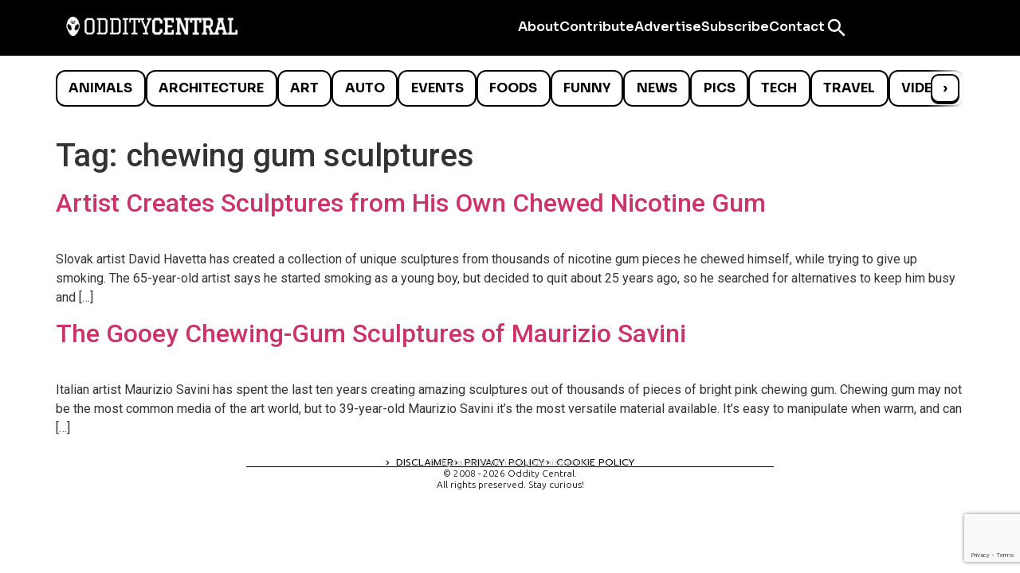

--- FILE ---
content_type: text/html; charset=utf-8
request_url: https://www.google.com/recaptcha/api2/anchor?ar=1&k=6LcBAOgoAAAAABDCEwPr8k6L_LiigBtaWlj6gVUd&co=aHR0cHM6Ly93d3cub2RkaXR5Y2VudHJhbC5jb206NDQz&hl=en&v=PoyoqOPhxBO7pBk68S4YbpHZ&size=invisible&anchor-ms=20000&execute-ms=30000&cb=qxff5hqabw6d
body_size: 48363
content:
<!DOCTYPE HTML><html dir="ltr" lang="en"><head><meta http-equiv="Content-Type" content="text/html; charset=UTF-8">
<meta http-equiv="X-UA-Compatible" content="IE=edge">
<title>reCAPTCHA</title>
<style type="text/css">
/* cyrillic-ext */
@font-face {
  font-family: 'Roboto';
  font-style: normal;
  font-weight: 400;
  font-stretch: 100%;
  src: url(//fonts.gstatic.com/s/roboto/v48/KFO7CnqEu92Fr1ME7kSn66aGLdTylUAMa3GUBHMdazTgWw.woff2) format('woff2');
  unicode-range: U+0460-052F, U+1C80-1C8A, U+20B4, U+2DE0-2DFF, U+A640-A69F, U+FE2E-FE2F;
}
/* cyrillic */
@font-face {
  font-family: 'Roboto';
  font-style: normal;
  font-weight: 400;
  font-stretch: 100%;
  src: url(//fonts.gstatic.com/s/roboto/v48/KFO7CnqEu92Fr1ME7kSn66aGLdTylUAMa3iUBHMdazTgWw.woff2) format('woff2');
  unicode-range: U+0301, U+0400-045F, U+0490-0491, U+04B0-04B1, U+2116;
}
/* greek-ext */
@font-face {
  font-family: 'Roboto';
  font-style: normal;
  font-weight: 400;
  font-stretch: 100%;
  src: url(//fonts.gstatic.com/s/roboto/v48/KFO7CnqEu92Fr1ME7kSn66aGLdTylUAMa3CUBHMdazTgWw.woff2) format('woff2');
  unicode-range: U+1F00-1FFF;
}
/* greek */
@font-face {
  font-family: 'Roboto';
  font-style: normal;
  font-weight: 400;
  font-stretch: 100%;
  src: url(//fonts.gstatic.com/s/roboto/v48/KFO7CnqEu92Fr1ME7kSn66aGLdTylUAMa3-UBHMdazTgWw.woff2) format('woff2');
  unicode-range: U+0370-0377, U+037A-037F, U+0384-038A, U+038C, U+038E-03A1, U+03A3-03FF;
}
/* math */
@font-face {
  font-family: 'Roboto';
  font-style: normal;
  font-weight: 400;
  font-stretch: 100%;
  src: url(//fonts.gstatic.com/s/roboto/v48/KFO7CnqEu92Fr1ME7kSn66aGLdTylUAMawCUBHMdazTgWw.woff2) format('woff2');
  unicode-range: U+0302-0303, U+0305, U+0307-0308, U+0310, U+0312, U+0315, U+031A, U+0326-0327, U+032C, U+032F-0330, U+0332-0333, U+0338, U+033A, U+0346, U+034D, U+0391-03A1, U+03A3-03A9, U+03B1-03C9, U+03D1, U+03D5-03D6, U+03F0-03F1, U+03F4-03F5, U+2016-2017, U+2034-2038, U+203C, U+2040, U+2043, U+2047, U+2050, U+2057, U+205F, U+2070-2071, U+2074-208E, U+2090-209C, U+20D0-20DC, U+20E1, U+20E5-20EF, U+2100-2112, U+2114-2115, U+2117-2121, U+2123-214F, U+2190, U+2192, U+2194-21AE, U+21B0-21E5, U+21F1-21F2, U+21F4-2211, U+2213-2214, U+2216-22FF, U+2308-230B, U+2310, U+2319, U+231C-2321, U+2336-237A, U+237C, U+2395, U+239B-23B7, U+23D0, U+23DC-23E1, U+2474-2475, U+25AF, U+25B3, U+25B7, U+25BD, U+25C1, U+25CA, U+25CC, U+25FB, U+266D-266F, U+27C0-27FF, U+2900-2AFF, U+2B0E-2B11, U+2B30-2B4C, U+2BFE, U+3030, U+FF5B, U+FF5D, U+1D400-1D7FF, U+1EE00-1EEFF;
}
/* symbols */
@font-face {
  font-family: 'Roboto';
  font-style: normal;
  font-weight: 400;
  font-stretch: 100%;
  src: url(//fonts.gstatic.com/s/roboto/v48/KFO7CnqEu92Fr1ME7kSn66aGLdTylUAMaxKUBHMdazTgWw.woff2) format('woff2');
  unicode-range: U+0001-000C, U+000E-001F, U+007F-009F, U+20DD-20E0, U+20E2-20E4, U+2150-218F, U+2190, U+2192, U+2194-2199, U+21AF, U+21E6-21F0, U+21F3, U+2218-2219, U+2299, U+22C4-22C6, U+2300-243F, U+2440-244A, U+2460-24FF, U+25A0-27BF, U+2800-28FF, U+2921-2922, U+2981, U+29BF, U+29EB, U+2B00-2BFF, U+4DC0-4DFF, U+FFF9-FFFB, U+10140-1018E, U+10190-1019C, U+101A0, U+101D0-101FD, U+102E0-102FB, U+10E60-10E7E, U+1D2C0-1D2D3, U+1D2E0-1D37F, U+1F000-1F0FF, U+1F100-1F1AD, U+1F1E6-1F1FF, U+1F30D-1F30F, U+1F315, U+1F31C, U+1F31E, U+1F320-1F32C, U+1F336, U+1F378, U+1F37D, U+1F382, U+1F393-1F39F, U+1F3A7-1F3A8, U+1F3AC-1F3AF, U+1F3C2, U+1F3C4-1F3C6, U+1F3CA-1F3CE, U+1F3D4-1F3E0, U+1F3ED, U+1F3F1-1F3F3, U+1F3F5-1F3F7, U+1F408, U+1F415, U+1F41F, U+1F426, U+1F43F, U+1F441-1F442, U+1F444, U+1F446-1F449, U+1F44C-1F44E, U+1F453, U+1F46A, U+1F47D, U+1F4A3, U+1F4B0, U+1F4B3, U+1F4B9, U+1F4BB, U+1F4BF, U+1F4C8-1F4CB, U+1F4D6, U+1F4DA, U+1F4DF, U+1F4E3-1F4E6, U+1F4EA-1F4ED, U+1F4F7, U+1F4F9-1F4FB, U+1F4FD-1F4FE, U+1F503, U+1F507-1F50B, U+1F50D, U+1F512-1F513, U+1F53E-1F54A, U+1F54F-1F5FA, U+1F610, U+1F650-1F67F, U+1F687, U+1F68D, U+1F691, U+1F694, U+1F698, U+1F6AD, U+1F6B2, U+1F6B9-1F6BA, U+1F6BC, U+1F6C6-1F6CF, U+1F6D3-1F6D7, U+1F6E0-1F6EA, U+1F6F0-1F6F3, U+1F6F7-1F6FC, U+1F700-1F7FF, U+1F800-1F80B, U+1F810-1F847, U+1F850-1F859, U+1F860-1F887, U+1F890-1F8AD, U+1F8B0-1F8BB, U+1F8C0-1F8C1, U+1F900-1F90B, U+1F93B, U+1F946, U+1F984, U+1F996, U+1F9E9, U+1FA00-1FA6F, U+1FA70-1FA7C, U+1FA80-1FA89, U+1FA8F-1FAC6, U+1FACE-1FADC, U+1FADF-1FAE9, U+1FAF0-1FAF8, U+1FB00-1FBFF;
}
/* vietnamese */
@font-face {
  font-family: 'Roboto';
  font-style: normal;
  font-weight: 400;
  font-stretch: 100%;
  src: url(//fonts.gstatic.com/s/roboto/v48/KFO7CnqEu92Fr1ME7kSn66aGLdTylUAMa3OUBHMdazTgWw.woff2) format('woff2');
  unicode-range: U+0102-0103, U+0110-0111, U+0128-0129, U+0168-0169, U+01A0-01A1, U+01AF-01B0, U+0300-0301, U+0303-0304, U+0308-0309, U+0323, U+0329, U+1EA0-1EF9, U+20AB;
}
/* latin-ext */
@font-face {
  font-family: 'Roboto';
  font-style: normal;
  font-weight: 400;
  font-stretch: 100%;
  src: url(//fonts.gstatic.com/s/roboto/v48/KFO7CnqEu92Fr1ME7kSn66aGLdTylUAMa3KUBHMdazTgWw.woff2) format('woff2');
  unicode-range: U+0100-02BA, U+02BD-02C5, U+02C7-02CC, U+02CE-02D7, U+02DD-02FF, U+0304, U+0308, U+0329, U+1D00-1DBF, U+1E00-1E9F, U+1EF2-1EFF, U+2020, U+20A0-20AB, U+20AD-20C0, U+2113, U+2C60-2C7F, U+A720-A7FF;
}
/* latin */
@font-face {
  font-family: 'Roboto';
  font-style: normal;
  font-weight: 400;
  font-stretch: 100%;
  src: url(//fonts.gstatic.com/s/roboto/v48/KFO7CnqEu92Fr1ME7kSn66aGLdTylUAMa3yUBHMdazQ.woff2) format('woff2');
  unicode-range: U+0000-00FF, U+0131, U+0152-0153, U+02BB-02BC, U+02C6, U+02DA, U+02DC, U+0304, U+0308, U+0329, U+2000-206F, U+20AC, U+2122, U+2191, U+2193, U+2212, U+2215, U+FEFF, U+FFFD;
}
/* cyrillic-ext */
@font-face {
  font-family: 'Roboto';
  font-style: normal;
  font-weight: 500;
  font-stretch: 100%;
  src: url(//fonts.gstatic.com/s/roboto/v48/KFO7CnqEu92Fr1ME7kSn66aGLdTylUAMa3GUBHMdazTgWw.woff2) format('woff2');
  unicode-range: U+0460-052F, U+1C80-1C8A, U+20B4, U+2DE0-2DFF, U+A640-A69F, U+FE2E-FE2F;
}
/* cyrillic */
@font-face {
  font-family: 'Roboto';
  font-style: normal;
  font-weight: 500;
  font-stretch: 100%;
  src: url(//fonts.gstatic.com/s/roboto/v48/KFO7CnqEu92Fr1ME7kSn66aGLdTylUAMa3iUBHMdazTgWw.woff2) format('woff2');
  unicode-range: U+0301, U+0400-045F, U+0490-0491, U+04B0-04B1, U+2116;
}
/* greek-ext */
@font-face {
  font-family: 'Roboto';
  font-style: normal;
  font-weight: 500;
  font-stretch: 100%;
  src: url(//fonts.gstatic.com/s/roboto/v48/KFO7CnqEu92Fr1ME7kSn66aGLdTylUAMa3CUBHMdazTgWw.woff2) format('woff2');
  unicode-range: U+1F00-1FFF;
}
/* greek */
@font-face {
  font-family: 'Roboto';
  font-style: normal;
  font-weight: 500;
  font-stretch: 100%;
  src: url(//fonts.gstatic.com/s/roboto/v48/KFO7CnqEu92Fr1ME7kSn66aGLdTylUAMa3-UBHMdazTgWw.woff2) format('woff2');
  unicode-range: U+0370-0377, U+037A-037F, U+0384-038A, U+038C, U+038E-03A1, U+03A3-03FF;
}
/* math */
@font-face {
  font-family: 'Roboto';
  font-style: normal;
  font-weight: 500;
  font-stretch: 100%;
  src: url(//fonts.gstatic.com/s/roboto/v48/KFO7CnqEu92Fr1ME7kSn66aGLdTylUAMawCUBHMdazTgWw.woff2) format('woff2');
  unicode-range: U+0302-0303, U+0305, U+0307-0308, U+0310, U+0312, U+0315, U+031A, U+0326-0327, U+032C, U+032F-0330, U+0332-0333, U+0338, U+033A, U+0346, U+034D, U+0391-03A1, U+03A3-03A9, U+03B1-03C9, U+03D1, U+03D5-03D6, U+03F0-03F1, U+03F4-03F5, U+2016-2017, U+2034-2038, U+203C, U+2040, U+2043, U+2047, U+2050, U+2057, U+205F, U+2070-2071, U+2074-208E, U+2090-209C, U+20D0-20DC, U+20E1, U+20E5-20EF, U+2100-2112, U+2114-2115, U+2117-2121, U+2123-214F, U+2190, U+2192, U+2194-21AE, U+21B0-21E5, U+21F1-21F2, U+21F4-2211, U+2213-2214, U+2216-22FF, U+2308-230B, U+2310, U+2319, U+231C-2321, U+2336-237A, U+237C, U+2395, U+239B-23B7, U+23D0, U+23DC-23E1, U+2474-2475, U+25AF, U+25B3, U+25B7, U+25BD, U+25C1, U+25CA, U+25CC, U+25FB, U+266D-266F, U+27C0-27FF, U+2900-2AFF, U+2B0E-2B11, U+2B30-2B4C, U+2BFE, U+3030, U+FF5B, U+FF5D, U+1D400-1D7FF, U+1EE00-1EEFF;
}
/* symbols */
@font-face {
  font-family: 'Roboto';
  font-style: normal;
  font-weight: 500;
  font-stretch: 100%;
  src: url(//fonts.gstatic.com/s/roboto/v48/KFO7CnqEu92Fr1ME7kSn66aGLdTylUAMaxKUBHMdazTgWw.woff2) format('woff2');
  unicode-range: U+0001-000C, U+000E-001F, U+007F-009F, U+20DD-20E0, U+20E2-20E4, U+2150-218F, U+2190, U+2192, U+2194-2199, U+21AF, U+21E6-21F0, U+21F3, U+2218-2219, U+2299, U+22C4-22C6, U+2300-243F, U+2440-244A, U+2460-24FF, U+25A0-27BF, U+2800-28FF, U+2921-2922, U+2981, U+29BF, U+29EB, U+2B00-2BFF, U+4DC0-4DFF, U+FFF9-FFFB, U+10140-1018E, U+10190-1019C, U+101A0, U+101D0-101FD, U+102E0-102FB, U+10E60-10E7E, U+1D2C0-1D2D3, U+1D2E0-1D37F, U+1F000-1F0FF, U+1F100-1F1AD, U+1F1E6-1F1FF, U+1F30D-1F30F, U+1F315, U+1F31C, U+1F31E, U+1F320-1F32C, U+1F336, U+1F378, U+1F37D, U+1F382, U+1F393-1F39F, U+1F3A7-1F3A8, U+1F3AC-1F3AF, U+1F3C2, U+1F3C4-1F3C6, U+1F3CA-1F3CE, U+1F3D4-1F3E0, U+1F3ED, U+1F3F1-1F3F3, U+1F3F5-1F3F7, U+1F408, U+1F415, U+1F41F, U+1F426, U+1F43F, U+1F441-1F442, U+1F444, U+1F446-1F449, U+1F44C-1F44E, U+1F453, U+1F46A, U+1F47D, U+1F4A3, U+1F4B0, U+1F4B3, U+1F4B9, U+1F4BB, U+1F4BF, U+1F4C8-1F4CB, U+1F4D6, U+1F4DA, U+1F4DF, U+1F4E3-1F4E6, U+1F4EA-1F4ED, U+1F4F7, U+1F4F9-1F4FB, U+1F4FD-1F4FE, U+1F503, U+1F507-1F50B, U+1F50D, U+1F512-1F513, U+1F53E-1F54A, U+1F54F-1F5FA, U+1F610, U+1F650-1F67F, U+1F687, U+1F68D, U+1F691, U+1F694, U+1F698, U+1F6AD, U+1F6B2, U+1F6B9-1F6BA, U+1F6BC, U+1F6C6-1F6CF, U+1F6D3-1F6D7, U+1F6E0-1F6EA, U+1F6F0-1F6F3, U+1F6F7-1F6FC, U+1F700-1F7FF, U+1F800-1F80B, U+1F810-1F847, U+1F850-1F859, U+1F860-1F887, U+1F890-1F8AD, U+1F8B0-1F8BB, U+1F8C0-1F8C1, U+1F900-1F90B, U+1F93B, U+1F946, U+1F984, U+1F996, U+1F9E9, U+1FA00-1FA6F, U+1FA70-1FA7C, U+1FA80-1FA89, U+1FA8F-1FAC6, U+1FACE-1FADC, U+1FADF-1FAE9, U+1FAF0-1FAF8, U+1FB00-1FBFF;
}
/* vietnamese */
@font-face {
  font-family: 'Roboto';
  font-style: normal;
  font-weight: 500;
  font-stretch: 100%;
  src: url(//fonts.gstatic.com/s/roboto/v48/KFO7CnqEu92Fr1ME7kSn66aGLdTylUAMa3OUBHMdazTgWw.woff2) format('woff2');
  unicode-range: U+0102-0103, U+0110-0111, U+0128-0129, U+0168-0169, U+01A0-01A1, U+01AF-01B0, U+0300-0301, U+0303-0304, U+0308-0309, U+0323, U+0329, U+1EA0-1EF9, U+20AB;
}
/* latin-ext */
@font-face {
  font-family: 'Roboto';
  font-style: normal;
  font-weight: 500;
  font-stretch: 100%;
  src: url(//fonts.gstatic.com/s/roboto/v48/KFO7CnqEu92Fr1ME7kSn66aGLdTylUAMa3KUBHMdazTgWw.woff2) format('woff2');
  unicode-range: U+0100-02BA, U+02BD-02C5, U+02C7-02CC, U+02CE-02D7, U+02DD-02FF, U+0304, U+0308, U+0329, U+1D00-1DBF, U+1E00-1E9F, U+1EF2-1EFF, U+2020, U+20A0-20AB, U+20AD-20C0, U+2113, U+2C60-2C7F, U+A720-A7FF;
}
/* latin */
@font-face {
  font-family: 'Roboto';
  font-style: normal;
  font-weight: 500;
  font-stretch: 100%;
  src: url(//fonts.gstatic.com/s/roboto/v48/KFO7CnqEu92Fr1ME7kSn66aGLdTylUAMa3yUBHMdazQ.woff2) format('woff2');
  unicode-range: U+0000-00FF, U+0131, U+0152-0153, U+02BB-02BC, U+02C6, U+02DA, U+02DC, U+0304, U+0308, U+0329, U+2000-206F, U+20AC, U+2122, U+2191, U+2193, U+2212, U+2215, U+FEFF, U+FFFD;
}
/* cyrillic-ext */
@font-face {
  font-family: 'Roboto';
  font-style: normal;
  font-weight: 900;
  font-stretch: 100%;
  src: url(//fonts.gstatic.com/s/roboto/v48/KFO7CnqEu92Fr1ME7kSn66aGLdTylUAMa3GUBHMdazTgWw.woff2) format('woff2');
  unicode-range: U+0460-052F, U+1C80-1C8A, U+20B4, U+2DE0-2DFF, U+A640-A69F, U+FE2E-FE2F;
}
/* cyrillic */
@font-face {
  font-family: 'Roboto';
  font-style: normal;
  font-weight: 900;
  font-stretch: 100%;
  src: url(//fonts.gstatic.com/s/roboto/v48/KFO7CnqEu92Fr1ME7kSn66aGLdTylUAMa3iUBHMdazTgWw.woff2) format('woff2');
  unicode-range: U+0301, U+0400-045F, U+0490-0491, U+04B0-04B1, U+2116;
}
/* greek-ext */
@font-face {
  font-family: 'Roboto';
  font-style: normal;
  font-weight: 900;
  font-stretch: 100%;
  src: url(//fonts.gstatic.com/s/roboto/v48/KFO7CnqEu92Fr1ME7kSn66aGLdTylUAMa3CUBHMdazTgWw.woff2) format('woff2');
  unicode-range: U+1F00-1FFF;
}
/* greek */
@font-face {
  font-family: 'Roboto';
  font-style: normal;
  font-weight: 900;
  font-stretch: 100%;
  src: url(//fonts.gstatic.com/s/roboto/v48/KFO7CnqEu92Fr1ME7kSn66aGLdTylUAMa3-UBHMdazTgWw.woff2) format('woff2');
  unicode-range: U+0370-0377, U+037A-037F, U+0384-038A, U+038C, U+038E-03A1, U+03A3-03FF;
}
/* math */
@font-face {
  font-family: 'Roboto';
  font-style: normal;
  font-weight: 900;
  font-stretch: 100%;
  src: url(//fonts.gstatic.com/s/roboto/v48/KFO7CnqEu92Fr1ME7kSn66aGLdTylUAMawCUBHMdazTgWw.woff2) format('woff2');
  unicode-range: U+0302-0303, U+0305, U+0307-0308, U+0310, U+0312, U+0315, U+031A, U+0326-0327, U+032C, U+032F-0330, U+0332-0333, U+0338, U+033A, U+0346, U+034D, U+0391-03A1, U+03A3-03A9, U+03B1-03C9, U+03D1, U+03D5-03D6, U+03F0-03F1, U+03F4-03F5, U+2016-2017, U+2034-2038, U+203C, U+2040, U+2043, U+2047, U+2050, U+2057, U+205F, U+2070-2071, U+2074-208E, U+2090-209C, U+20D0-20DC, U+20E1, U+20E5-20EF, U+2100-2112, U+2114-2115, U+2117-2121, U+2123-214F, U+2190, U+2192, U+2194-21AE, U+21B0-21E5, U+21F1-21F2, U+21F4-2211, U+2213-2214, U+2216-22FF, U+2308-230B, U+2310, U+2319, U+231C-2321, U+2336-237A, U+237C, U+2395, U+239B-23B7, U+23D0, U+23DC-23E1, U+2474-2475, U+25AF, U+25B3, U+25B7, U+25BD, U+25C1, U+25CA, U+25CC, U+25FB, U+266D-266F, U+27C0-27FF, U+2900-2AFF, U+2B0E-2B11, U+2B30-2B4C, U+2BFE, U+3030, U+FF5B, U+FF5D, U+1D400-1D7FF, U+1EE00-1EEFF;
}
/* symbols */
@font-face {
  font-family: 'Roboto';
  font-style: normal;
  font-weight: 900;
  font-stretch: 100%;
  src: url(//fonts.gstatic.com/s/roboto/v48/KFO7CnqEu92Fr1ME7kSn66aGLdTylUAMaxKUBHMdazTgWw.woff2) format('woff2');
  unicode-range: U+0001-000C, U+000E-001F, U+007F-009F, U+20DD-20E0, U+20E2-20E4, U+2150-218F, U+2190, U+2192, U+2194-2199, U+21AF, U+21E6-21F0, U+21F3, U+2218-2219, U+2299, U+22C4-22C6, U+2300-243F, U+2440-244A, U+2460-24FF, U+25A0-27BF, U+2800-28FF, U+2921-2922, U+2981, U+29BF, U+29EB, U+2B00-2BFF, U+4DC0-4DFF, U+FFF9-FFFB, U+10140-1018E, U+10190-1019C, U+101A0, U+101D0-101FD, U+102E0-102FB, U+10E60-10E7E, U+1D2C0-1D2D3, U+1D2E0-1D37F, U+1F000-1F0FF, U+1F100-1F1AD, U+1F1E6-1F1FF, U+1F30D-1F30F, U+1F315, U+1F31C, U+1F31E, U+1F320-1F32C, U+1F336, U+1F378, U+1F37D, U+1F382, U+1F393-1F39F, U+1F3A7-1F3A8, U+1F3AC-1F3AF, U+1F3C2, U+1F3C4-1F3C6, U+1F3CA-1F3CE, U+1F3D4-1F3E0, U+1F3ED, U+1F3F1-1F3F3, U+1F3F5-1F3F7, U+1F408, U+1F415, U+1F41F, U+1F426, U+1F43F, U+1F441-1F442, U+1F444, U+1F446-1F449, U+1F44C-1F44E, U+1F453, U+1F46A, U+1F47D, U+1F4A3, U+1F4B0, U+1F4B3, U+1F4B9, U+1F4BB, U+1F4BF, U+1F4C8-1F4CB, U+1F4D6, U+1F4DA, U+1F4DF, U+1F4E3-1F4E6, U+1F4EA-1F4ED, U+1F4F7, U+1F4F9-1F4FB, U+1F4FD-1F4FE, U+1F503, U+1F507-1F50B, U+1F50D, U+1F512-1F513, U+1F53E-1F54A, U+1F54F-1F5FA, U+1F610, U+1F650-1F67F, U+1F687, U+1F68D, U+1F691, U+1F694, U+1F698, U+1F6AD, U+1F6B2, U+1F6B9-1F6BA, U+1F6BC, U+1F6C6-1F6CF, U+1F6D3-1F6D7, U+1F6E0-1F6EA, U+1F6F0-1F6F3, U+1F6F7-1F6FC, U+1F700-1F7FF, U+1F800-1F80B, U+1F810-1F847, U+1F850-1F859, U+1F860-1F887, U+1F890-1F8AD, U+1F8B0-1F8BB, U+1F8C0-1F8C1, U+1F900-1F90B, U+1F93B, U+1F946, U+1F984, U+1F996, U+1F9E9, U+1FA00-1FA6F, U+1FA70-1FA7C, U+1FA80-1FA89, U+1FA8F-1FAC6, U+1FACE-1FADC, U+1FADF-1FAE9, U+1FAF0-1FAF8, U+1FB00-1FBFF;
}
/* vietnamese */
@font-face {
  font-family: 'Roboto';
  font-style: normal;
  font-weight: 900;
  font-stretch: 100%;
  src: url(//fonts.gstatic.com/s/roboto/v48/KFO7CnqEu92Fr1ME7kSn66aGLdTylUAMa3OUBHMdazTgWw.woff2) format('woff2');
  unicode-range: U+0102-0103, U+0110-0111, U+0128-0129, U+0168-0169, U+01A0-01A1, U+01AF-01B0, U+0300-0301, U+0303-0304, U+0308-0309, U+0323, U+0329, U+1EA0-1EF9, U+20AB;
}
/* latin-ext */
@font-face {
  font-family: 'Roboto';
  font-style: normal;
  font-weight: 900;
  font-stretch: 100%;
  src: url(//fonts.gstatic.com/s/roboto/v48/KFO7CnqEu92Fr1ME7kSn66aGLdTylUAMa3KUBHMdazTgWw.woff2) format('woff2');
  unicode-range: U+0100-02BA, U+02BD-02C5, U+02C7-02CC, U+02CE-02D7, U+02DD-02FF, U+0304, U+0308, U+0329, U+1D00-1DBF, U+1E00-1E9F, U+1EF2-1EFF, U+2020, U+20A0-20AB, U+20AD-20C0, U+2113, U+2C60-2C7F, U+A720-A7FF;
}
/* latin */
@font-face {
  font-family: 'Roboto';
  font-style: normal;
  font-weight: 900;
  font-stretch: 100%;
  src: url(//fonts.gstatic.com/s/roboto/v48/KFO7CnqEu92Fr1ME7kSn66aGLdTylUAMa3yUBHMdazQ.woff2) format('woff2');
  unicode-range: U+0000-00FF, U+0131, U+0152-0153, U+02BB-02BC, U+02C6, U+02DA, U+02DC, U+0304, U+0308, U+0329, U+2000-206F, U+20AC, U+2122, U+2191, U+2193, U+2212, U+2215, U+FEFF, U+FFFD;
}

</style>
<link rel="stylesheet" type="text/css" href="https://www.gstatic.com/recaptcha/releases/PoyoqOPhxBO7pBk68S4YbpHZ/styles__ltr.css">
<script nonce="LNI-tncZ7VT1miuqnpDHcw" type="text/javascript">window['__recaptcha_api'] = 'https://www.google.com/recaptcha/api2/';</script>
<script type="text/javascript" src="https://www.gstatic.com/recaptcha/releases/PoyoqOPhxBO7pBk68S4YbpHZ/recaptcha__en.js" nonce="LNI-tncZ7VT1miuqnpDHcw">
      
    </script></head>
<body><div id="rc-anchor-alert" class="rc-anchor-alert"></div>
<input type="hidden" id="recaptcha-token" value="[base64]">
<script type="text/javascript" nonce="LNI-tncZ7VT1miuqnpDHcw">
      recaptcha.anchor.Main.init("[\x22ainput\x22,[\x22bgdata\x22,\x22\x22,\[base64]/[base64]/[base64]/[base64]/cjw8ejpyPj4+eil9Y2F0Y2gobCl7dGhyb3cgbDt9fSxIPWZ1bmN0aW9uKHcsdCx6KXtpZih3PT0xOTR8fHc9PTIwOCl0LnZbd10/dC52W3ddLmNvbmNhdCh6KTp0LnZbd109b2Yoeix0KTtlbHNle2lmKHQuYkImJnchPTMxNylyZXR1cm47dz09NjZ8fHc9PTEyMnx8dz09NDcwfHx3PT00NHx8dz09NDE2fHx3PT0zOTd8fHc9PTQyMXx8dz09Njh8fHc9PTcwfHx3PT0xODQ/[base64]/[base64]/[base64]/bmV3IGRbVl0oSlswXSk6cD09Mj9uZXcgZFtWXShKWzBdLEpbMV0pOnA9PTM/bmV3IGRbVl0oSlswXSxKWzFdLEpbMl0pOnA9PTQ/[base64]/[base64]/[base64]/[base64]\x22,\[base64]\\u003d\\u003d\x22,\x22woTDl0N7cMOdwowtw698E8OPH8KXwrTDl8KYTGHCtwHCpUDDlcOqF8K0wpElADrCoiPCmMOLwpbCp8KPw7jCvlXCvsOSwo3DtcONwrbCu8OcJcKXcHU1KDPCoMOdw5vDvSd0RBxhIsOcLSUBwq/DlzfDoMOCwojDjsOnw6LDrhDDiR8Aw4LCpQbDh38jw7TCnMK6U8KJw5LDtMO4w58ewqtiw4/[base64]/wqDCtsKKw7wrwojDi8OdesOCGMK2W8Kow5nDs8OIwrAyUwwNRnYHHMKnw5DDpcKgwobCnMOrw5tjwp0JOV8TbTrCqCdnw4smDcOzwpHCiyvDn8KUUjXCkcKnwr3CvcKUK8Odw5/Ds8Ohw4zCllDCh0Imwp/CnsOZwoEjw68Iw7TCq8Kyw5gqTcKoFMO2WcKww6/Dp2MKYXofw6fCgB8wwpLCi8OIw5hsFMOrw4tdw4LCnsKowpZ1wqApOCBnNsKHw41Rwrtren3DjcKJHiMgw7ssMVbCm8O0w5JVccK9wrPDimUZwrlyw6fCsV3Drm9Tw7jDmRM6OlhhIXJwUcKxwoQSwowPXcOqwqIdwoFYciTCnMK4w5Rhw4xkA8O/w5PDgDIDwrnDpnPDiDNPNGUPw74AdsKzHMK2w6sDw68mC8KFw6zCokHCui3Cp8OKw5DCo8OpSQTDkyLCjxhswqMKw5ZdOjklwrDDq8KjHG94X8Onw7R/DFc4wpRrDynCu2RXRMOTwrg/wqVVFsOIaMK9bw0tw5jCrRZJBQIRQsOyw5Ynb8Kfw6rCkkEpwp7CtsOvw512w7B/wp/Cr8KqwoXCnsO4PHLDtcKcwotawrNiwoJhwqEdW8KJZcOhw5wJw4EkEh3CjlrCosK/RsO1fQ8IwpIGfsKPWCvCujwyVsO5KcKLb8KRb8OIw6jDqsOLw47CpMK6LMObScOUw4PCoUoiwrjDuh3Dt8K7aGHCnFoIJsOgVMO5wonCuSUyXMKwJcOjwqBRRMOCRgAjexjClwgDwpjDvcKuw6BiwpoRGVp/CAHCslDDtsKdw484VlBNwqjDqyjDr0BOUjEbfcOPwoNUAyx0GMOOw6TDqMOHW8Kaw79kEH0HEcO9w4MBBsKxw43DtMOMCMOSBDBwwqLDmGvDhsObIjjCosOhbHEhw5/DvWHDrXrDgiQ8wrVWwq07w4dkwrzCiSrCnxHDpCZnw5cGw7sEw6vDiMK9wr/[base64]/Cgno0w6hrw7jCg8KpJsODPUvCp8O/[base64]/Cs3x3wrVKQ0nDm1Z8Un7CvMKHw54awoYVDcOTdMKfw7vCmMKleWvCscOLWMOJBREUAsOiaCJfAsKpw5knw7DDmjjDsjHDhilDHUQUQMKvwovDo8KRP0TDosO9L8O5OsO+wqbDgScpdyhFwp/DmcOUwrZMw6zDo2PCsw3DpEwSwrLDq0zDpAHCmW0Uw5BQC05CwrLDqmrCosOxw77CgDPDlMOkK8OvAMKQw54FWUsbw75jwpo6Uh7DmC3Cjl/[base64]/CtsK5w4jDrTLCtMKgwq/Dsi13A1QhJnbCv2XDvcO0w6hKwrEyL8K+wprCn8Ozw6Usw5dOw6giwoBCwqJ4O8O2LsK1LcO7d8Kkw7UePsOiSsOdwovDnwzCucOzNVzChMOCw6BLwrxOUW1SexTDqk5lwrjCjcOxUGYpwqTCviPDnDM7SsKnZRlrXjM2JcKKUG1cEsOwAsOkQGPDr8OdTX/DvsKMwrh4U3DCl8KuwpzDnknDhEPDtFpBw5HCmsKGFMObR8Kod2vDusOxS8OtwpvCsD/CiwgVwpLCnsKcw6HCm0XDuivDs8O2LsK2MGdtMcKbw6vDnsKFwpg2w57DpsOyZ8Onw7NvwplHdiDDkMO3w4U1USFHw4xeKzrDqjnCuC3DhBRyw5RCUcKXwo/Dlzhowp1GGX7DiyTCucKtP297w7IjVsKvwp48AcOCw6wSKQ7CtBXDhUNOwpHDt8K1w4t4w5JwJSvDuMOHw5PDnRI2w47CuhfDhcOyAlZbw4NZB8Oiw48qJsOiZ8KXWMKJw7PCn8KKwrQmEsKlw5kFVD/CuyNcOlTDsyUPZcKnMMOdOyMbw5dFw5vDjMO3VMOHwozDksOEB8OwcMO3e8Omwo/Ci3fDqh1eX04/[base64]/DpMKLwokOGkrDlilEw4ptw4LCrE8DwrEcTRdea1jCiCkwJMKtN8KYw4Z/SsOpw53CqMOZwrwFFiTCjcKMw5zDv8KNecKfWAZaMjA7wq4CwqQnw4tTw6/CghvCosOMw6gOwqVSO8O/DQTCiA9awpLCuMOcw4nDkgzCjUtDa8KVY8ObP8OeacKCB0jCgBYhKjsoWGXDkRBAwo/CkcOpS8Kiw7QIOMOJKcK+PcKCXktOQhVecwXDr2cBwpArw6vChHEtacKLw7nDuMOQX8KYw7VTI2EKKMKlwrfCuxbDkhzCocOETBRHwoQTwrhnKsKBfBPDlcOyw5rCm3bCsh9SwpTDshzDp3nCmSV/[base64]/[base64]/[base64]/DoBrDjcOUUR09w4nDrMO3wqbCkDhsw6IPwpHDoAzDmRAkwqfChMKZDsK9OsK3w4JhCcK2wrEcwrzCrMKKMhseJsOqBcKUw7bDpWcTw74qwq3CkWvDjVBqdsKiw788wqEdMV7DnMOCfUfDplRxZsKOEiXCuU/CrWvChDsIPcOfIMOww5HCpcKyw5vCuMOzXcKFw4vDj1vDq2TClCNzwq12w61VwpprA8KRw4/DkcKQPcKlw7jDmQTDgMO1acKBwonDv8Oqw4bCtcOHw4FQw4F3w7pbeHfClDLDnyk7ScKJD8KeT8K5wrrDkgAzwq1cQgzDkikjwpZDPiLDpsOaw53DhcOAw4/CgCdNwrrCucOHKMKTw4lewrFsP8KDw7MsCsKPwpnCulzCi8KRw7nCpCMMJcKpwr5GEhzDvsKxHGHDtcO3HH1fXj3Cj3HColFSw5YuW8KifcOlw5fCmcOxAWbDnMOpw5XDmsKww7sqw7h9TsOJwpbDnsK3w5zDgETClcKoCS9RR1DDpsODwr9/HGEFw7zDilZ2XsOxw4gQWcKxe0nCuTnCjmjDhRAvCSvDg8Orwr5VJsO7EirCqcKREmsOwr3DtsKdwpzDjWDDhStMw6oATsKVYMOiTD8Qwq/[base64]/CvhVUw58jZMKmaMOYwpM5WWEfbMOow6RlZsKMKBbDjSfCvDkfBDI0P8K8wo9GVcKLwqhHwo1jwqbCgH93w5ppeR3DlsKwc8OgAUTDnU5IGm7Dm3bCoMOMa8OPPRpbVlPDlcK0wonDiQ/CoiU9worCsiPCjsKxw7DDssKcOMOQw57DtcKaZlEWM8KUwoHDoRxBwq/CvHrDrMK7dVHDjFJReWYuw4nClw/CicKfwrTDk2NtwqV/w5Zqw61kL3LDsCfCnMKww6vDscOycMKOaTt+eDnCmcKVISfCvHAVwq/[base64]/CgQfDmTfDqFs0wpkOEcKpw7TDpcKVwqNUTBHCoU9oBkXCj8OOQMKccjFOwogCUcOjLsOWwp/CnsOoKCzDgMK6w5TDgCB7wpnCg8OsFcOOfsOvGjLChMOpdsORUw0Cw6kywrLCjcOdCcO2PMOPwqPCoyfCm30vw5TDszDDvQFkwrTCoFNTw5pLB0Maw7kGw4B2AETChjbCuMKgwrDCjGvCssO7CMOrHFRkLsKOM8O8wqjDqVrCr8KLOMK0GSfCmcO/wqnCqsKvKjHCicO4dMK5wqFFwpDDm8OowrfChsO2bBrCjFvCk8KDwqMDwpXDrcKkEA9SCFtjwp/CmGFxAwXCgGVJwpTDksK/w7URKsOqw4JEwrprwpw/[base64]/Cv8OybDXDvcKNcsKrw4Jiw6A0XA8EwpHCsAnCoR12w7sAw5stK8KswoFgOHLCu8KeWlI+w7rDiMKAw5/DrMO+wrbDqHfChg7Dun/DmXXDgMKaaXXCiltsBMO1w7Qow7TCsWfDrcOqJFrDoVjDgcOQdsO0JsKvwofCmx4Cw4k/wpIZCcKpwo9Wwr7DuUjDlcK1H2rCiwcrfsO9EXTDmSc+Fh96RsKyw6/Cq8Omw4ZNEVnCn8KxYBlVw680TELCkXzCpMOMYsOkaMKyccKWw4jDiC/CqGvCocORw6JGw5FfG8K8wr/Crh7DgkbCpVbDpFXDjHTCkF/Chh4hWlHCvRsedz5aM8OrTm7DmsKTwpfDqsKDw5pkw4Yxw5bDi2XCnEVXZMKRHwUcLzHCm8O9DRXDm8OWwrLDu2lyCWDCvcK/wpBnd8K5wr4GwpwsIsOMUBg4EsO+w7VvSVNiwrJsTMOtwq4ZwrR6CMOQQD/Dv8O8w44Sw6PCkcOACMKdwqZiT8KOVXfDinjDjWTCglh/[base64]/w6E0c11YJSMGw4dVw6QFamU/[base64]/[base64]/CnMKSBnlQIE9FFcOAwrAQw4IJwpbDtsOswoXCsHFowoFww4fDgMKZw5PCqMKReTYnwoZJDQIOw6zDhTJ6wrVuwq3Dp8O3woZxNVA2SMK5wrJiwoQ4FABzecKAw4MQYFQnYhnCmijDo14Lw53DgH/[base64]/w4dBwo7Cj8OaQ8OowrjCp8OQwpHCmlp7L8K0aDDCpyYfw53Cg8KeXnUaN8KfwoBgw4wOJHLDpcO3DMO+UFzChR/DuMKLw4gUBHsADVszw7sDwq1ywrzDq8K9w6/CrBXCiS1bZ8K6w6YBdTrCpMOxwphpFyhLw6IJfMK/eBLCniwJw7XDnCXChG88Wm88GSfDiVcswpXCqMOfIQ1mK8KfwrhFacK2w7PCiHc6GnclUMOOMsO2wpbDmcORwpEMw67DmzHDrsKIw4UJw7Atw6dYSzPDhUByw6/[base64]/[base64]/TWsOPEYhwoICw47CrCHCl8K0w6zDu1opworDvUkrw67DjwktHV/Cr0bDgcO6wqRyw4DCsMK6w4TDrsKOwrFPQCwcP8KPPEkxw5LCmsKWA8OJO8KOLMK1w7HDuBchJ8OoLcO6wrZOw6jDthzDig7DkcKOw4vCim11J8KnAFg0DT/CiMOVwpUjw7vCt8KrD3nCq1QdHMOww5JOw6UtwopMwpXDs8KyalbDgsKEwo/[base64]/[base64]/DvX/DncKoR8KdZcOQw54VHMO/NcKRw4Qqw73CksKjwqjDoAzDqsOFb8KqZyl5ZhzDtMOJH8OSwr3DjMKPwpVqw57DvwomKH/CgA4+HEECGlECw6wTDsO+w5NGIBrCgjHDtsOAwp95wr9vH8KJHxLDjwUfY8KQfR1YwojDs8OPbMOJA3pYwqlxBmrCkcOWYgLChAlCwqjCv8KCw6smw63Dp8KZUsObS1/[base64]/DjsKFwrpSSsOxwo7DgV92wr3ClX3DlDPDicOhw7Urwq06J3YrwrB1NcOLwq8rYH3DsCHCpWQkw7ZAwpJFIkvDuwbDj8KTwoM7IsOqwr/Cp8O7Vnshw71dNUM/w5gOMcKTw755woZvwoInTsKOB8Ozwo1xQWNPFlvDsQ9mLzTDrcOBK8OkOcKSMcOBJ2ocwp8/VA/[base64]/E8KRHg3Cq8OMwrvDkcOaS8KND8KQPQcSw5VjwrgrScOBw5/[base64]/w7TCumAwQUPCuSjDgW3CrsOEwovDpGjDo1fDk8KbOHVswr7DncK/[base64]/DhRfCmsOFw4LDssOvwp4Ewq5zLcORwoBQwqlcWsO7w6QeWMK0w4pGa8K+w7FFw6VMw6HClwTCpUvDrTbCv8O9KcKyw7N6worDoMO0JcOKKz4pN8OqbD5rLsO9Z8OUEcOCLMOcwpzDmlnDmMKLw7nCvyLDuwVHdT3Dly0/w59Rw4UAwqnCtATDrDPDvsKmEcO2wqFNwqHDqcKgw7jDoWAYS8KyMcKBw43CucOieCloJmjCrn4IworCpGdLwqHCgkrCpE8Lw50yVRzCm8Oswpx0w7bDrUQjN8KtOMKlJsOgfy9TPcK7UMO/wpdNRFrCkkTClcK1GEB9aFx4wqIFesKYw7xLw5PDknNsw4TDrwDDk8O6w7DDpwPDshPDoBdmwoPDrjI2XMKOIkPCqA3Dv8KCw4EWGy9Lw7YRPMKQV8KdAUQENATDgU/CpsKYCsOAM8OOVlHCt8KxS8OxR2zCsg3CtsK6J8KLwrrDhGkoYEY6wr7CiMO5w6rDisOiwoXCl8KeVw1Mw4jDnCTDtcOTwrwNS1zCpcKUbB1qw6vDpMKhw4B5w4/CjA12w4sEwro3cGfDtlsEw67DtsKsD8Kkw4gfPFJlYQPCqsKHSl/Cp8ORHVpzwqrCrnJqw5LDhsOEfcONw4fCk8OYeUsPdcOCwpI1BsOLSh0FFsOCw7TCo8OQw7HCocKEAMKZw54GPsK6wo3CtknDs8OfZG/CmAtAwoIjwrXCtsOsw79jTzjCqMOBFDQpH0pDwoXDmG9Bw5zCscKlWsObMilEwpc4G8KUw5/Cr8OFwr7Cj8OcQ2JbCHJCJiYHwrjDrkFBUMOLwpIhwqJhHMKvLsK4EsKlw5XDnMKCCcOawrfCvMKSw6A8wo0fw5wzacKLVjo9wqjDjMKVwrfCl8OlwpbCoHTCo3LDrcOUwr5Bw4nCj8K2ZsKfwqt7e8Omw7zDpz07PcKswrkOw4MAwoHCo8KMwqB/NcKQUMKhwofDlCTCjzXDhntnZgQiGULClcKSH8OHJGVRB1XDiil5DSMYw7hnfErCtxwQIzbClRJ7wpIrwrcjM8KMRMKJwobDr8OMGsKPw5M6PBAxX8OPwqfDnMOkwop5w6kYwo/Di8KxSMK5wpwCSsO7woBaw4LDucOsw5tfX8K4N8OWUcOew7BnwqVAw71Tw4TCiQslwrTCusKTw7UGIcKwanzCscKeUXzChF7Cj8K+wobDjiFyw7DCk8O0EcO7aMO6w5E3QXhRw4/[base64]/CgMOtSMK7ccO2EMOuJMKqFXRhwp0Jwo1QTsOvJ8ObMB0gwrLCicK5wqHDmjtXw6YLw6PCkMKawo11bMOaw4bCnjXCv0rDsMKqw7BxbsONwroFw5zClsKYwrXCjg/CviApDsOFwr5BUMKuL8KDcANyanpdw47Di8KkElAUbsK8wpUDw7Fjw5YeO21pRANVCcK/a8OVwqzDpMKDwpLCl1TDusODAMKCAMKnFMK+w43DhsKKwqLCvyjCkSIOE2pDYnrDocOBd8OdL8OXJMK+w5A/AH96dk3Ch0XCgVZPwp/DnFo6WcKywr7DksOwwodvw55xwrXDocKOwp/[base64]/ChGljGcOXw7zDssOGwpbDp2bDvsKZHy8aw7PCjnU5M8Oqwp1gwqDClcOJw4lGw6FuwpvCompMcwTCisKoIilOw7/ChsKqOD0lwoPDr3PDii1dOlTCtS8nfSTDvjbCijQNBUfDj8K7w5fClT/CjlAkPMOQw5w8OsO6wogdw5zCn8O8DwFBwoPCpkDChg3DlWTCjFkHTsOVaMO9wrs/wprDpxF1wo/CtMKlw7DCiwHCkSFPJhXCsMOow5oKFQdkE8Kcw6rDhmbDhHZ1dRvDv8Odw6/Dl8OKHcO4wrTCsyEvwoN1VmBwOH7Di8K1UcOGw68Hw7LChALCgmXDtR0LecKeXy0Cb15jTcKWJcOmwo/CuyXCnsKqw51AworDlHDDkcOIecOiDcOSCmFCaW4aw78vSVnChcKyTkI1w4zCqVJiR8O/VV7DlFbDhG03OcOhG3HDhMOIwpbDhG4ewoPDnAJ1PMOQdnAYXg3Du8KBw6IWcjPDlsKqwq3Cm8Kgw7AQwoXDvsOsw4XDnWXCsMK2w77DnwfCi8K1w7fDjsO/HFrDqcK1GcOewpcxRsKwGsOeEsKTOUELwrAOeMOwEDHDkmLDhFvCocK2Zh/CqAbCr8OYwqvDpkPCpcOJwpEMO14Wwqt7w6cfwo3CvMK5SMOkDcKDI07CrMKGRMKFVUxPw5bDp8K1wq/CvcKqworCmcO2w59ywofDssKUDMOjOsOsw7R8wq9mwoYVU0nDoMO3NMOow5gpwr50wrUGdgkZw6FXwrF9B8OLWlxAwrTDkMOqw7zDoMKZNwLDvAvDky/DhQLDo8KLNsOGHg/[base64]/LRjDl8Owwq/[base64]/[base64]/CsUXDrsK7w5HChn8ywrLCjsOtwow7T8Kuwrt0ExPDhh4jHMKbwrQBwqLCtcOFwpvCucObCDTCmMKNwr/[base64]/CjT/[base64]/VsOiw7rDncOzw6/[base64]/[base64]/w5ZmCcKKw6dECSXDkcOTwozCqsK6SsKGwpwLZU/ClHPCgMO/b8K2w4PDucOkwpvCk8O/wrnCn0h3w5AsSWLClTFKYGPDvj3Cq8Krw4jDiX5Uwqxbw7U5wrU7YsKKT8OtPSLDrcK4w7J4Cj9AfMOmKDt/eMKewp8eUMOxKcOCfMK4aBvDsEtaCsK4w4NvwoLDksKWwovDlcKOTC8hwqd6JMOzwpHDu8KJIcKoK8Kkw5hBw6llwoPDtFvCgsKqPTAWUFfDvH/CtEwadmJTe3nDkDbCuVTDn8O1ZxRBXsKcwrPDg3vChwTDr8KMwpfDoMOfwrBjwoxFBVXCp1jCmzLCohHDuzfCrcOnFMKERsK9w6zDokYMbHXDusOfwoRYwrhQUSjDrBQBNVVLw6dMRAZJw559wr/[base64]/DsCbDt0Q6w7PDpAjDusOzIQU9A8K5wrx1w54Nw4HDohkawrFHAcKiVxjChsKTOMKsYD7CsA/DmlYgJw1QBMOeGMKZw51aw44EAsOYwpnDljEgOVbDpMKbwo9DOsOCMlbDj8O6wrnCv8KNwrdiwq1zQnpGE2/CkhrCpGPDj3XDl8O+ScOVbMOVKFnDgMOLYAbDhUdtUm3CpcKUL8Owwr4NLXYmRsOQT8OtwqoxCsKUw7zDm04iHQTCqid+woApwoLCrX7DqStsw4phwpfCmUHCqsKXSMKbwrjCkyRWw6/Dt1F6McKfWWgDw550w7EJw4dXwpFsaMOvP8OIDsOIfMKwEcOfw67DhlbCv1LCu8KMwrnDqcKWU0LDjDYswobCmMOIwpXCo8KFNit1w51owrjCu2kBGcO8wpzDl08VwpxywrM6UsO6wrbDrGhLXUpDEcK/I8O5w7RiHcO5BCzDjMKPZsOoEMOVwpUTbsOlJMKPw6BKRz7CmDjDgz9Lw4Ume0vDr8KlW8Kmwp5zf8K7T8KeFH3CqsOTaMKpw7zCmcKBKUdtwoV7woHDiUVywqLDozxbwr/Cq8KaPSczGj0IScO2HH7CqSdnXRZ/OT/DnwXCqsOxE0V6w4V2MsOfJsK6c8OCwqBLwqHDjnFGZy/CmghdeGZ7w5p6MAnDicOac2jCokIUwpE5cXM8w4nDjcKRw4vDicOYw6ssw7DCuxsHwrHCicOhw6HCusODRCl7QcOsSwPCkMKXb8OHAS3ChAAvw6TCs8O+w6bDlcKtw7hUY8OkHCbCucOAw4sUwrbDkh/CqMKcW8OLMsKeeMKMVxhIw5ZXXsOnCGHDicOYeRnCqkTDpx4wScO0w6kVwrt9wpxMw7FAwqtow5BwAlwAwqJWw6sLaxLDq8OAJ8OXbMKaEcORScKbQUrDvzc0wokTZhHDhMK+CnkPGcKOVQ/DtcOfScOxw6jDq8KbbVDDg8KHNkjCsMKxw7/[base64]/[base64]/wozCmsOwwqErasKew5dmaQDDliskTcKgw5XDjcOdw5s7d2fDoSnDvcOdWFzDoWpwSsKnCUvDpsOYe8OyH8OzwqhiGcOdw4LCvMO3wrHDtHVKMgrCsic9w7Qww5xYTsOnwqXCg8KTwrkmw47Cu3ohw5jCqMO4wr/DinVWwoEAwoEOE8KhwpjDoivCt3bDmMOZG8KTw5HDq8KjI8OXwpbCrMOywrc9w7lsdELDvsKLHnZswqnDjMOCwovDpcKEwr97wpfChMOGwpwBw5/CjMOMwpjDoMO1fDkUaRrDhMK+QsKzeSDDsxo0MFHClAVmw5vCsRPCk8OuwrJ8wr4RWmQ4ZsKpwo1yCX1pw7fCoCwJwo3CnsOxS2ZWwqBowo7DoMOwM8K/w7DDkHhaw57DksOxUWvCgMKVwrXDpDwgeHRkw48pPsOIWjnCvnzDr8KmcMKyA8OjwpXDvQHCqMOLYMKjwrvDpMK1KsOvwpRrw5LDrwVMc8KowrBePijCn0bDjsKfwqzDosO7w6xhwpTCtHdbEcOIw5ZWwqJdw5R3w4jCocKELcKNwpvDtsKlVGc3Ew/DvEkXU8KNwqhSdGMac2jDq0PDmMK9w5cAFMOOw5o8ZcO+w5jDo8KJdcKnwqp2wqtowrbCjU/Ck3bDl8OOHMOhfsKNw5DCpFYFNCoOwqHCvcKGbMOuwqwAKMKmUBjCo8KTw4jCoB/CvcKqw63CocOoHMONfzVQe8K/FCIBwoJvw5zDpzZqwqBSw6EzGjnCt8KMw656QMOQwr3DowRzbsKkw4zDrnTDlh4/[base64]/BsOKdMKLCcORK8OLO8OvwqzDmMOwDUnCjDoGw6DCjsKuKsKlwp9rw57DhMOTPhtKY8ONw5HDqsODFjosSsKqwoQmwr3Dm0zCqMOcw7JlZcKBb8OEPsO7w6/CpMOdV3l1w7cyw6siwqbCj0nCrMKgEcOlwrnDniUcw7JCwoN1wotfwr3DoX/[base64]/DkBrCg8KwMRkcw4/DsREte2JVPjtZaRN7w4/[base64]/BRvDlHsOwpPCtMKPasOCQm/CnsKmwq43w7fDgTFiwqteEjLCpX/CvDB6w4U1wrx/woJzaXjCi8KQw5IjUjA+Slg8P0V3QsOaeSUmw74Pw5DChcOPw4dkJGF0w5s1GnBdwrXDrcOiJ2nCkQpxUMKEFEMyUcKYw5/[base64]/CosKUwrQ/cDrDjMKCw5DDt8KjFDNfw7XDi8K9MXHCssO/wprDgcOKw6PDrMOSw44Kw6PCpcKdZ8KuQ8OvHRHDvWXClMKNbATCtcOxwrXDg8OHFEcdGnYuw69Iw6tbw7QUwptZCBDCglTDsmXCvFojSMO2LwQ+w4sFwpbDiDzChcOdwoJffMKbYSLDuRnCuMKUc3/CgyXCmxc2A8OwfnkBAn7Ci8Odw6szw7ATCMO5woDDhUHDv8KCwps8wqfCql3DiTkkYDzCpUlQfMOnNsKACcOjXsOTNcO/ZGTDuMKmHMKyw7nDs8K+AMKPw6l3Cl3DpnHDqQjDjcOEw7lxDVLCgBXCr1Y0wrBbw6p7w4d+ak1ywo03E8O7w6FEw65cFETCjcOow7fDgcObwoxNZDrDtDkaIsOsasOZw5QXwrTCgMOXG8O+w5bDp1bDsBbCvmrCo03DiMKuJX7Ckk9EY1/CmMOXw73Dn8KrwrDDg8Ouwq7DnQhnWglnwrDDnElFSHImGloaUsOMw7LCqhESwpbDghdqw55zTMKQOsOpw7vDpsOgHB7DicKFI2QUwr/[base64]/DnMORwpDClcOtccKmZMO2w4QHMcOlB8Kww7EyWFrCqWrDgsODw6vCmUAyBMO0w7UYdyROY2Nyw7fCl1jCjFoCCFnDp3jCicKCw6HDu8OuwoHCqVhaw53DqW7DrsO+w7vDhXtfw5ccLMOYwpXCrWwCwqTDgMK9w7Jiwp/DsFbDtX7Dt2/[base64]/w4JEw7UleAbCosKGwrsewq9hBW8Xw6o8GcOhw6/[base64]/w4ZvAcOnwrzChw7DoA4YIMOiwpE5XMKBSEzDp8KUw7Bbwp/CvMKlWBDDuMOHwocsw6ssw5rCpggpacODNjVrZRzCn8K9DwIgwp7Dr8KyOcOMw6nCjQ8VD8KYOMKDwr3CsEgQVljChz0LSsKpE8Ksw4lROALCpMOzES9NQh9raCNANMOJN2HDuRPDrUcJwrbCknJow4VYw77CuWHDt3R2DzbCv8O4XmvCllU9w7/ChgzDmMKADcKOLw8hwq3DrXHCoUNwwpPCp8OJCsOPBMKJwqbDicOsZGVENAbCh8ORG3HDl8K/DMOAf8OMTWfChAZ7woDDtCfChX3CuGVBwr/[base64]/Y8O+VhvCrGdhEsOFLWjDqzduesO+VMOOw41/BMOvesOEQsO/w5sbdgYwQBvCphfClRPCiiBjK2vDtsKcw6nDgsOYGRXDpS3Co8Onw7PDpHXDgsOUw45MYAHCgAtxCEHCo8Kwezl0wqfCksKIamNWV8KXVGfDvcKiYmHCqcK/w7Z7cVRJLcKRJsKxD0pxD0PCg3XCjAtNw5zDksK1w7Bfaz7DmGYDF8OKw53ClwHCsWPCvcKGdsOywoIRAcKhHHNOw4IwK8OtEjd/wpjDrnMqXmJDw7DDuFcZwoMjwr8/dFpTbcKNw6NFw6F0VsKLw7o/LcOXIMKNMwjDgMOjYQFuw5/Cn8O5JSxdNTrDmMKww7x5N28iw4whw7XDs8KlQ8Ovw7wmw4vDlHvCk8KpwoDDv8O0WsOBfcOLw4zDnsO/Q8K6cMKIwrnDgyXDrUrCrFZmGCnDuMKBw63DkS3Cq8O2wo1ewrbCpkwdw5HDpQgnIcKeW37Du27DkS3DiBrCuMKqwrMOYMKuQcOEPMKtIMONwr3DkcKmw5ZlwotZw6ZkDUHDmjDChcKBJ8OFw68yw5bDn0vDpcOiCkUnGsOpaMK6C27Ds8OHHx1cLMK/wpl4KmfDukxhwp0SW8KKGkV0w6PDmXXClcOiwoUzTMOfwq/[base64]/CvhV/diMRRcOBwoPDthRAUQcZwpDCkMOTSMOQw53Cvl3DsWLDt8OBwq5ZGi1Zw7B7EsKGHMKBw4jDrFpsZMKLwp1UZMO5wq/DpQjDmnPCgWo5f8OwwokWwr1Cw7hVIF/CqMOMCX4JN8K8XEYGwr8VHmzCnMOxwrcXZsKQwoc9wqnCmsKuwp0zw6zDtAjCq8O2wrEPw7rDj8ODwpYZw6I6cMKhYsKRTyAIwqTDkcOMwqfDjwvDrUM0wrzCijoxGsOsXVluw5dcwpRfOE/Dr0dswrFUwrHCgcOOwqvCo3s1DcKUw5HChsOSB8OibsO/wrUyw6XCgMOKXMOjW8ODUsKCbjTCvTdgw5jDsMOxw77DnjDDnsONw5tkUVfDrkAsw5FRPwTCpQjDqsKlXFZcCMKCFcKjw4zDv25Owq/ChBDDjV/DjsOSwpMESXXCjcKpRDR7w7URwo4wwq/Co8KkVARCwp3CrsKqw6klTmHCgMOBw5HCm2Qzw7TDjsKWGRl2P8OHHMO0w5vDsmjDiMOewr3CtsOEXMOcdcKkAsOow5jCtUfDjmlYwonCjkdXLxFWwqU6S24iw67Crk/Dq8OmJ8OTacOeWcOOwqrCj8KCdMO/wrzCrMOkO8Opwq/[base64]/ElcNbiXDhHsST8K8Mz/DkcOfw6DCg8O0FcO3w6VDV8K9aMK3b3AsVzbDkghhw61xwrnDmcOGUsO6YcKPAnpkaUXCoCggw7XCgmXCrHpadXBow5Y/CMKjw5ZrXB7CkMOna8KlfcOiM8KPG1VtSjjDkRbDj8OXeMKvXcO1w6zCvRDCs8KCTSpSKGLCncOzRwxRIGYxZMK3w63DuEzDrxnCmU0QwpEfw6bDmTnCth97U8ONw6nDmBTDtsK6GRPCkX51wq7DmMKAwpN/[base64]/DgRcLCcO6GcKvw4TCncOdwrHDg8ObwpMoYsOJwprClcKUesKRw6kDesKTwrbCqMOSfMKwCyvCtT/ClcOkw7JoUnsCQcKBw4LCn8KRwp55w5pxwqQswpBUw5gOw51PW8KLSXZnwpvCu8OCwpfCqMK3STcIwr7CucO5w6pBAQTCj8Ocwr89bcKieB5hDcKOPD9vw4piE8OJMDB0U8K/wpgeHcKZQzXCk1EHw4VXw4HDjMO1w6zDnyjCq8KvAMOiwrXCr8KUJTLDiMKdw5vCjh/CiSY4w67Dt1tdwoN5YC3Co8KTwoLDjmfCqHHCkMK+wrxbw4c6w6oGwrkswrbDtRYqL8OlYsOhw6LClzlfw7x/wrULJMO9wozCvBnCtcK6NsOYU8KNwr/DknvDoiZcwpPClsO+w5EHw6NOwrPCosOPRBjDgUd9DFfCvgvCvybCjR9weDTDp8KWBShYwrfDmkvDgsOuWMK5HmItZsOKS8KSw6XCn3DCjcKVO8O7w7zCq8Khw7xfOnTChcKFw5hhw77DqcOYE8KFXMOQwrHCiMO0wo8UPcOybMKlf8KZwroEw5khQkp+Bg/[base64]/CjXjDqcKhJ8KTLls1w7tfDn7DkMK2w68jcMOCDsKvw7TDnDPCpVXDljlDFsK2EcKiwqTDtl/CtyVpdQnCijZmw69rw5lEw63CokDDocOYJXrDqcKMwrQCTsOowqPDgFXDvcONwplVwpdtAsKsD8OkE8KFP8KPBMO3UXLClEPDnsOjw6HDun3CsH1vwpsBD2fCsMKnwrTDmsKjTmnDjELDicK0w7bCnkFtXcOvwrEIwoLCgjrDtMK1wo8swp0JL1/DqRsTUR7DjsKiQcO2B8ORwrvDqCB1YcOkwoZ0w63CpSpkT8Onw69hwoXDo8KZwqhswr0cYBVlw4N3KiLCu8O8wq8Pw5HCuS42w6pARilxT3TCo0FgwpnDnsKQbcKlG8OrVgjChsKew6jDiMKGw7JZwox7GX/CnxzDsk5nwofDlTg/[base64]/Dtgs1ahklw6XDi8OqH00dw7xtHgkOIDTDqSIjwqXCrMOZAmBiRHcHw5bDvhfCng/DkMK8wojDj115w7lyw7QjA8OVwpbDtCxvwp8CJms/w5Y3LsOoPR7DqRkcw74ew7zCmHVqLCBQwr9bK8OUTiduEMOHBsOuMEoVw7rDkcK4w4ptLjbCoQHCl3DCs20RGDvCrRDCtsOjKcKfwodmFi0Qw5UKJyjCiRJ+TDpKDAJlPSk/[base64]/[base64]/fcOBAsOuwpbDhxXDscO5wr5vw6peOFhxw5PCoHoXTcKOwrgUwo3Cl8K5HEU3wpvDgx17wq3DmUVuB1nCq2jCuMOMcEN0w4jDnMO3wr8Gwr/DqUbCrHbCuTrDlGIvBSbCmMKyw71/J8KYMC5Fw7YIw5MrwrrDkiEzHsOlw6XDh8KpwrzDhMKqPMO2G8OkAsOed8KsRcK3wojCu8KyVMK6eEVTwrnCkMOhMMKnT8OeRh/[base64]/Cj8KCw6HDlFjCh8KgI07CisO6JsKfwqsIG8OOQsKrw4sww44OKT/DqFHDil0FTMKRIkTCuRbDq1kmbkxSw6kYw5RgwpoVw7HDiDbDk8Kdw4gmUMK0C2/Cpg4TwqHDoMOXUkgIZMO0OcKfH0/DtcKTHR1uw5IYZsKCdsO1G1VlB8Oow4rDj1FiwrQjw7rCilLCly7CpiAldHbClcOswr7CosKac1nCvMOwSRAVO2c/w4nCqMO1VcOwCm/CuMKuEVRifDRaw6ExXMKmwqbCs8Olw5RpRcO2HX42wpLDnDx3WsOowo7DhFV7VyBgwqjDnsOSKMK2w4fCnwsmE8ODYA/[base64]/Dn8OAw4sAe8KTacO6wr7CkzPCrhbDpzEMQcKoX1bDgTI1AMKuw5lBw7R+ScKbYhQcw5fCnH9FRQMRw7fDmMKcAxfCoMOQwqHDjcOhwpQ9Alllw4/[base64]/DgsKhHMKLQwrCo8OAwqjDlzzClcKcw6RDwrYGw4Ebw6bDrXYeBsKtLHdePsOjw6VoJUUgw4LCpUzCugEewqHDkVXDlQ/[base64]/dcO6bRV+YmMjw6PCqcOrd0VLaX1WBMKGwpNUw5ppw5grwoQiw67CuVsrBcOSwrpZW8OnwrfDgQ03w57DjnbCtMK/[base64]/CpcOYFn7DiiXCtMOgw5p8fMKOAHRmw7towrjCgsKxw7xvBBguw6TDq8KGZ8OpwovDmcOqw48kwrcJGR5DBC/Dm8KiaUTDqcOZwoTCrGPCpQ/ChMOxIMKnw61/wqnCj1x7PlYuw6nCvBDDhcKqw6bChFsNwrNHw6BHYsO1wovDlsOHBcKXwpV6w5NSw74IW2t5EgHCslvDh27Di8OiBcOrJQMJwrZHZsOpbScFw6PDucKebTHCjMKjQD52QMOCCMODa2XCsWUWw6gyKUjClVkrLWzDvcOrHsOWwp/Dl0UuwoYnwpsQw6LDgmIDw5nDu8OLw64iwqXDrcKEwqwNbMOBw5vDoWQGP8KlacOfXBgJw7gBcC/ChsOle8OOw4FIcsKJUCTDllLCrcOlwq3CvcKyw6RzIsKCDMKHwpbDlcOBw7h8w7zCuw7CjcKTw7wkCD0QJRxQw5TCmMKpd8KYB8KWOjbCpg/CqcKOwrg9wpQELMOpVhRnwr3Ci8KlYWlFaiXCvcKUF2DDtE5VeMOHH8KNZBojwoLCksOCwovDpmcCYsKjw6rCmMKfwrw/w55NwrxUw6TDjcKTUsOYGMO/[base64]\\u003d\x22],null,[\x22conf\x22,null,\x226LcBAOgoAAAAABDCEwPr8k6L_LiigBtaWlj6gVUd\x22,0,null,null,null,1,[21,125,63,73,95,87,41,43,42,83,102,105,109,121],[1017145,420],0,null,null,null,null,0,null,0,null,700,1,null,0,\[base64]/76lBhnEnQkZnOKMAhk\\u003d\x22,0,1,null,null,1,null,0,0,null,null,null,0],\x22https://www.odditycentral.com:443\x22,null,[3,1,1],null,null,null,1,3600,[\x22https://www.google.com/intl/en/policies/privacy/\x22,\x22https://www.google.com/intl/en/policies/terms/\x22],\x22Hcpu89ZrqK6VhDkpXiVJLqdLU7QLyO1DQG7GItka86U\\u003d\x22,1,0,null,1,1768754456687,0,0,[15,104],null,[140,17,189],\x22RC-50XZ-nx5VbdK9Q\x22,null,null,null,null,null,\x220dAFcWeA5mgjQpagmsd_Az0bwof1daRjj-5X3vcD3v-L2ZffAOyK5DvvdyIq20n64Ymm1Cs5-tA6y-_mN9CruOCged_HixWX3YXQ\x22,1768837256695]");
    </script></body></html>